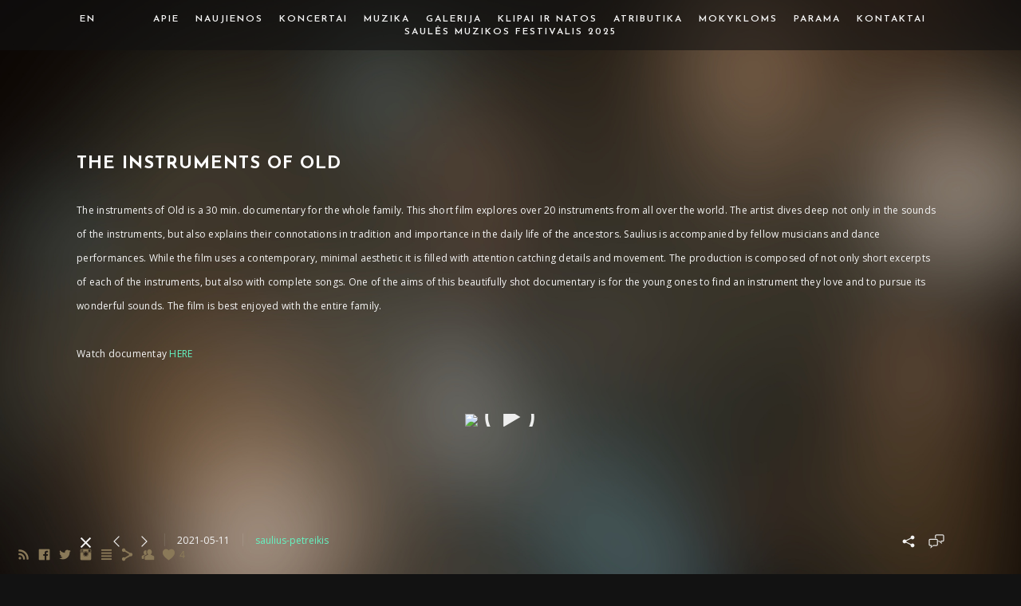

--- FILE ---
content_type: text/html; charset=UTF-8
request_url: https://www.sauliuspetreikis.com/news/the-instruments-of-old?c=1
body_size: 8535
content:
<!doctype html>
<html lang="en" site-body ng-controller="baseController" prefix="og: http://ogp.me/ns#">
<head>
    <meta name="google-site-verification" content="g0chItup_yw5YwNTR6-7n507vHfC8cHwFd19GesUP0M"/>
    <title>The instruments of Old</title>
    <base href="/">
    <meta charset="UTF-8">
    <meta http-equiv="X-UA-Compatible" content="IE=edge,chrome=1">
    <meta name="viewport" content="width=device-width, initial-scale=1">

    <link rel="manifest" href="/manifest.webmanifest">

			<meta name="description" content="music education programme Old instruments">
	
    <meta name="keywords" content="sauliuspetreikis.com, The instruments of Old, Saulius Petreikis, World music, Folk music, Lithuanian music, Baltic music,">
    <meta name="generator" content="sauliuspetreikis.com">
    <meta name="author" content="sauliuspetreikis.com">

    <meta itemprop="name" content="The instruments of Old">
    <meta itemprop="url" content="https://www.sauliuspetreikis.com/news/the-instruments-of-old?c=1">

    <link rel="alternate" type="application/rss+xml" title="RSS The instruments of Old" href="/extra/rss" />
    <!-- Open Graph data -->
    <meta property="og:title" name="title" content="The instruments of Old">

	        <meta property="og:description" name="description" content="music education programme Old instruments">
	
    <meta property="og:site_name" content="Saulius Petreikis">
    <meta property="og:url" content="https://www.sauliuspetreikis.com/news/the-instruments-of-old?c=1">
    <meta property="og:type" content="website">

            <!--    This part will not change dynamically: except for Gallery image-->

    <meta property="og:image" content="https://img.youtube.com/vi/DfZiCZ0L0N8/maxresdefault.jpg">
    <meta property="og:image:height" content="720">
    <meta property="og:image:width" content="1280">

    
    <meta property="fb:app_id" content="291101395346738">

    <!-- Twitter Card data -->
    <meta name="twitter:url" content="https://www.sauliuspetreikis.com/news/the-instruments-of-old?c=1">
    <meta name="twitter:title" content="The instruments of Old">

			<meta name="twitter:description" content="music education programme Old instruments">
	
	<meta name="twitter:site" content="Saulius Petreikis">
    <meta name="twitter:creator" content="sauliuspetreikis.com">

    <link rel="dns-prefetch" href="https://cdn.portfolioboxdns.com">

    	
	<link rel="icon" href="https://dvqlxo2m2q99q.cloudfront.net/000_clients/1149926/file/32x32-11499268qdZUipe.ico" type="image/x-icon" />
    <link rel="shortcut icon" href="https://dvqlxo2m2q99q.cloudfront.net/000_clients/1149926/file/32x32-11499268qdZUipe.jpg" type="image/jpeg" />
    <link rel="apple-touch-icon" sizes="57x57" href="https://dvqlxo2m2q99q.cloudfront.net/000_clients/1149926/file/57x57-11499268qdZUipe.jpg" type="image/jpeg" />
	<link rel="apple-touch-icon" sizes="114x114" href="https://dvqlxo2m2q99q.cloudfront.net/000_clients/1149926/file/114x114-11499268qdZUipe.jpg" type="image/jpeg" />
	<link rel="apple-touch-icon" sizes="72x72" href="https://dvqlxo2m2q99q.cloudfront.net/000_clients/1149926/file/72x72-11499268qdZUipe.jpg" type="image/jpeg" />
	<link rel="apple-touch-icon" sizes="144x144" href="https://dvqlxo2m2q99q.cloudfront.net/000_clients/1149926/file/144x144-11499268qdZUipe.jpg" type="image/jpeg" />
	<link rel="apple-touch-icon" sizes="60x60" href="https://dvqlxo2m2q99q.cloudfront.net/000_clients/1149926/file/60x60-11499268qdZUipe.jpg" type="image/jpeg" />
	<link rel="apple-touch-icon" sizes="120x120" href="https://dvqlxo2m2q99q.cloudfront.net/000_clients/1149926/file/120x120-11499268qdZUipe.jpg" type="image/jpeg" />
	<link rel="apple-touch-icon" sizes="76x76" href="https://dvqlxo2m2q99q.cloudfront.net/000_clients/1149926/file/76x76-11499268qdZUipe.jpg" type="image/jpeg" />
	<link rel="apple-touch-icon" sizes="152x152" href="https://dvqlxo2m2q99q.cloudfront.net/000_clients/1149926/file/152x152-11499268qdZUipe.jpg" type="image/jpeg" />
	<link rel="apple-touch-icon" sizes="196x196" href="https://dvqlxo2m2q99q.cloudfront.net/000_clients/1149926/file/196x196-11499268qdZUipe.jpg" type="image/jpeg" />
	<link rel="mask-icon" href="https://dvqlxo2m2q99q.cloudfront.net/000_clients/1149926/file/16x16-11499268qdZUipe.svg">
	<link rel="icon" href="https://dvqlxo2m2q99q.cloudfront.net/000_clients/1149926/file/196x196-11499268qdZUipe.jpg" type="image/jpeg" />
	<link rel="icon" href="https://dvqlxo2m2q99q.cloudfront.net/000_clients/1149926/file/192x192-11499268qdZUipe.jpg" type="image/jpeg" />
	<link rel="icon" href="https://dvqlxo2m2q99q.cloudfront.net/000_clients/1149926/file/168x168-11499268qdZUipe.jpg" type="image/jpeg" />
	<link rel="icon" href="https://dvqlxo2m2q99q.cloudfront.net/000_clients/1149926/file/96x96-11499268qdZUipe.jpg" type="image/jpeg" />
	<link rel="icon" href="https://dvqlxo2m2q99q.cloudfront.net/000_clients/1149926/file/48x48-11499268qdZUipe.jpg" type="image/jpeg" />
	<link rel="icon" href="https://dvqlxo2m2q99q.cloudfront.net/000_clients/1149926/file/32x32-11499268qdZUipe.jpg" type="image/jpeg" />
	<link rel="icon" href="https://dvqlxo2m2q99q.cloudfront.net/000_clients/1149926/file/16x16-11499268qdZUipe.jpg" type="image/jpeg" />
	<link rel="icon" href="https://dvqlxo2m2q99q.cloudfront.net/000_clients/1149926/file/128x128-11499268qdZUipe.jpg" type="image/jpeg" />
	<meta name="application-name" content="Saulius Petreikis"/>
	<meta name="theme-color" content="#121212">
	<meta name="msapplication-config" content="browserconfig.xml" />

	<!-- sourcecss -->
<link rel="stylesheet" href="https://cdn.portfolioboxdns.com/pb3/application/_output/pb.out.front.ver.1764936980995.css" />
<!-- /sourcecss -->

    
			<script async src="https://www.googletagmanager.com/gtag/js?id=UA-148464969-1"></script>
			<script>
			  window.dataLayer = window.dataLayer || [];
			  function gtag(){dataLayer.push(arguments);}
			  gtag('js', new Date());
			  
			  gtag('config', 'UA-148464969-1');
			</script>
            

</head>
<body id="pb3-body" pb-style="siteBody.getStyles()" style="visibility: hidden;" ng-cloak class="{{siteBody.getClasses()}}" data-rightclick="{{site.EnableRightClick}}" data-imgshadow="{{site.ThumbDecorationHasShadow}}" data-imgradius="{{site.ThumbDecorationBorderRadius}}"  data-imgborder="{{site.ThumbDecorationBorderWidth}}">

<img ng-if="site.LogoDoUseFile == 1" ng-src="{{site.LogoFilePath}}" alt="" style="display:none;">

<pb-scrol-to-top></pb-scrol-to-top>

<div class="containerNgView" ng-view autoscroll="true" page-font-helper></div>

<div class="base" ng-cloak>
    <div ng-if="base.popup.show" class="popup">
        <div class="bg" ng-click="base.popup.close()"></div>
        <div class="content basePopup">
            <div ng-include="base.popup.view"></div>
        </div>
    </div>
</div>

<logout-front></logout-front>

<script src="https://cdn.portfolioboxdns.com/pb3/application/_output/3rd.out.front.ver.js"></script>

<!-- sourcejs -->
<script src="https://cdn.portfolioboxdns.com/pb3/application/_output/pb.out.front.ver.1764936980995.js"></script>
<!-- /sourcejs -->


<script>
    var isLoadedFromServer = true;
    var seeLiveMobApp = "";

    if(seeLiveMobApp == true || seeLiveMobApp == 1){
        if(pb.utils.isMobile() == true){
            pbAng.isMobileFront = seeLiveMobApp;
        }
    }
    var serverData = {
        siteJson : {"Guid":"18275D6wIgHmqjGz","Id":1149926,"Url":"sauliuspetreikis.com","IsUnpublished":0,"SecondaryUrl":null,"AccountType":1,"LanguageId":0,"IsSiteLocked":0,"MetaValidationTag":"<meta name=\"google-site-verification\" content=\"g0chItup_yw5YwNTR6-7n507vHfC8cHwFd19GesUP0M\"\/>","CustomCss":"","CustomHeaderBottom":null,"CustomBodyBottom":"","MobileLogoText":"","MobileMenuBoxColor":"#121212","MobileLogoDoUseFile":0,"MobileLogoFileName":"","MobileLogoFileHeight":null,"MobileLogoFileWidth":null,"MobileLogoFileNameS3Id":null,"MobileLogoFilePath":null,"MobileLogoFontFamily":"'Josefin Sans', sans-serif","MobileLogoFontSize":"17px","MobileLogoFontVariant":600,"MobileLogoFontColor":"#ffffff","MobileMenuFontFamily":"'Josefin Sans', sans-serif","MobileMenuFontSize":"14px","MobileMenuFontVariant":600,"MobileMenuFontColor":"#f5f5f5","MobileMenuIconColor":"#f5f5f5","SiteTitle":"Saulius Petreikis","SeoKeywords":"Saulius Petreikis, World music, Folk music, Lithuanian music, Baltic music,","SeoDescription":"Saulius Petreikis \u2013 one of the few people in Europe who has a unique collection of musical instruments from all over the world and is using them to create and perform his own music. ","ShowSocialMediaLinks":1,"SocialButtonStyle":1,"SocialButtonColor":"#8a7958","SocialShowShareButtons":1,"SocialFacebookShareUrl":"https:\/\/www.facebook.com\/sauliuspetreikismusic\/","SocialFacebookUrl":"https:\/\/www.facebook.com\/sauliuspetreikismusic\/?ref=br_rs","SocialTwitterUrl":"https:\/\/twitter.com\/spetreikis","SocialFlickrUrl":null,"SocialLinkedInUrl":null,"SocialGooglePlusUrl":null,"SocialPinterestUrl":null,"SocialInstagramUrl":"https:\/\/www.instagram.com\/saulius.petreikis\/","SocialBlogUrl":"https:\/\/www.patreon.com\/join\/sauliuspetreikis","SocialFollowButton":1,"SocialFacebookPicFileName":"11499265SCMIdyf.jpg","SocialHideLikeButton":0,"SocialFacebookPicFileNameS3Id":0,"SocialFacebookPicFilePath":"https:\/\/dvqlxo2m2q99q.cloudfront.net\/000_clients\/1149926\/file\/11499265SCMIdyf.jpg","BgImagePosition":1,"BgUseImage":1,"BgColor":"#121212","BgFileName":"1149926yBt2LKh6.jpg","BgFileWidth":2048,"BgFileHeight":1367,"BgFileNameS3Id":0,"BgFilePath":"https:\/\/dvqlxo2m2q99q.cloudfront.net\/000_clients\/1149926\/file\/1149926yBt2LKh6.jpg","BgBoxColor":"#121212","LogoDoUseFile":0,"LogoText":"","LogoFileName":"","LogoFileHeight":null,"LogoFileWidth":null,"LogoFileNameS3Id":null,"LogoFilePath":null,"LogoDisplayHeight":"59px","LogoFontFamily":"'Josefin Sans', sans-serif","LogoFontVariant":700,"LogoFontSize":"24px","LogoFontColor":"#ffffff","LogoFontSpacing":"6px","LogoFontUpperCase":1,"ActiveMenuFontIsUnderline":0,"ActiveMenuFontIsItalic":0,"ActiveMenuFontIsBold":0,"ActiveMenuFontColor":"#8a754d","HoverMenuFontIsUnderline":0,"HoverMenuFontIsItalic":0,"HoverMenuFontIsBold":0,"HoverMenuBackgroundColor":"transparent","ActiveMenuBackgroundColor":null,"MenuFontFamily":"'Josefin Sans', sans-serif","MenuFontVariant":600,"MenuFontSize":"12px","MenuFontColor":"#f5f5f5","MenuFontColorHover":"#8a754d","MenuBoxColor":"#121212","MenuBoxBorder":0,"MenuFontSpacing":"8px","MenuFontUpperCase":1,"H1FontFamily":"'Josefin Sans', sans-serif","H1FontVariant":700,"H1FontColor":"#ffffff","H1FontSize":"22px","H1Spacing":"1px","H1UpperCase":1,"H2FontFamily":"'Josefin Sans', sans-serif","H2FontVariant":600,"H2FontColor":"#ffffff","H2FontSize":"18px","H2Spacing":"1px","H2UpperCase":1,"H3FontFamily":"'Josefin Sans', sans-serif","H3FontVariant":600,"H3FontColor":"#ffffff","H3FontSize":"14px","H3Spacing":"8px","H3UpperCase":0,"PFontFamily":"'Open Sans', sans-serif","PFontVariant":"regular","PFontColor":"#f5f5f5","PFontSize":"12px","PLineHeight":"30px","PLinkColor":"#65f5c3","PLinkColorHover":"#ffffff","PSpacing":"1px","PUpperCase":0,"ListFontFamily":"'Josefin Sans', sans-serif","ListFontVariant":700,"ListFontColor":"#f5f5f5","ListFontSize":"10px","ListSpacing":"7px","ListUpperCase":1,"ButtonColor":"#f5f5f5","ButtonHoverColor":"#423f38","ButtonTextColor":"#ffffff","SiteWidth":0,"ImageQuality":null,"DznLayoutGuid":6,"DsnLayoutViewFile":"top02","DsnLayoutTitle":"top02","DsnLayoutType":"wide","DsnMobileLayoutGuid":8,"DsnMobileLayoutViewFile":"mobilemenu08","DsnMobileLayoutTitle":"mobilemenu08","FaviconFileNameS3Id":0,"FaviconFileName":"144x144-11499268qdZUipe.jpg","FaviconFilePath":"https:\/\/dvqlxo2m2q99q.cloudfront.net\/000_clients\/1149926\/file\/144x144-11499268qdZUipe.jpg","ThumbDecorationBorderRadius":"0px","ThumbDecorationBorderWidth":"0px","ThumbDecorationBorderColor":"#000000","ThumbDecorationHasShadow":0,"MobileLogoDisplayHeight":"69px","IsFooterActive":0,"FooterContent":"","MenuIsInfoBoxActive":0,"MenuInfoBoxText":"","MenuImageFileName":null,"MenuImageFileNameS3Id":null,"MenuImageFilePath":null,"FontCss":"<link id='sitefonts' href='https:\/\/fonts.googleapis.com\/css?subset=latin,latin-ext,greek,cyrillic&family=Josefin+Sans:600%2C700|Open+Sans:regular' rel='stylesheet' type='text\/css'>","ShopSettings":{"Guid":"11499265BIj5FFD","SiteId":1149926,"ShopName":"V\u0161\u012e Saul\u0117s muzika","Email":"spmuzika@gmail.com","ResponseSubject":null,"ResponseEmail":null,"ReceiptNote":null,"PaymentMethod":null,"InvoiceDueDays":30,"HasStripeUserData":null,"Address":"Vytenio g. 2-21","Zip":"LT-03113","City":"Vilnius","CountryCode":"LT","OrgNr":303310459,"PayPalEmail":null,"Currency":"EUR","ShippingInfo":null,"ReturnPolicy":null,"TermsConditions":null,"ShippingRegions":[{"Guid":"1149926dEKY3FtZ","SiteId":1149926,"CountryCode":"WORLD","ShippingCost":4,"created_at":"2019-03-13 18:20:38","updated_at":"2019-03-13 18:20:38"},{"Guid":"1149926RjRE0p5D","SiteId":1149926,"CountryCode":"EU","ShippingCost":2,"created_at":"2019-03-13 18:14:38","updated_at":"2019-03-13 18:14:38"}],"TaxRegions":[{"Guid":"1149926HtJJpYb9","CountryCode":"LT","TaxPercent":21,"SiteId":1149926,"created_at":"2021-01-06 18:15:34","updated_at":"2021-01-06 18:15:34"},{"Guid":"1149926ntvplxvY","CountryCode":"WORLD","TaxPercent":21,"SiteId":1149926,"created_at":"2021-01-06 18:16:04","updated_at":"2021-01-06 18:16:04"}]},"UserTranslatedText":{"Guid":"1149926LdP1nlrn","SiteId":1149926,"Message":"Message","YourName":"Your Name","EnterTheLetters":"Enter The Letters","Send":"Send","ThankYou":"Thank You","Refresh":"Refresh","Follow":"Follow","Comment":"Comment","Share":"Share","CommentOnPage":"Comment On Page","ShareTheSite":"Share The Site","ShareThePage":"Share The Page","AddToCart":"Add To Cart","ItemWasAddedToTheCart":"Item Was Added To The Cart","Item":"Item","YourCart":"Your Cart","YourInfo":"Your Info","Quantity":"Quantity","Product":"Product","ItemInCart":"Item In Cart","BillingAddress":"Billing Address","ShippingAddress":"Shipping Address","OrderSummary":"Order Summary","ProceedToPay":"Proceed To Payment","Payment":"Payment","CardPayTitle":"Credit card information","PaypalPayTitle":"This shop uses paypal to process your payment","InvoicePayTitle":"This shop uses invoice to collect your payment","ProceedToPaypal":"Proceed to paypal to pay","ConfirmInvoice":"Confirm and receive invoice","NameOnCard":"Name on card","APrice":"A Price","Options":"Options","SelectYourCountry":"Select Your Country","Remove":"Remove","NetPrice":"Net Price","Vat":"Vat","ShippingCost":"Shipping Cost","TotalPrice":"Total Price","Name":"Name","Address":"Address","Zip":"Zip","City":"City","State":"State\/Province","Country":"Country","Email":"Email","Phone":"Phone","ShippingInfo":"Shipping Info","Checkout":"Checkout","Organization":"Organization","DescriptionOrder":"Description","InvoiceDate":"Invoice Date","ReceiptDate":"Receipt Date","AmountDue":"Amount Due","AmountPaid":"Amount Paid","ConfirmAndCheckout":"Confirm And Checkout","Back":"Back","Pay":"Pay","ClickToPay":"Click To Pay","AnErrorHasOccurred":"An Error Has Occurred","PleaseContactUs":"Please Contact Us","Receipt":"Receipt","Print":"Print","Date":"Date","OrderNr":"Order Number","PayedWith":"Paid With","Seller":"Seller","HereIsYourReceipt":"Here Is Your Receipt","AcceptTheTerms":"Accept The Terms","Unsubscribe":"Unsubscribe","ViewThisOnline":"View This Online","Price":"Price","SubTotal":"Subtotal","Tax":"Tax","OrderCompleteMessage":"Please download your receipt.","DownloadReceipt":"Download Receipt","ReturnTo":"Return to site","ItemPurchasedFrom":"items was purchased from","SameAs":"Same As","SoldOut":"SOLD OUT","ThisPageIsLocked":"This page is locked","Invoice":"Invoice","BillTo":"Bill to:","Ref":"Reference no.","DueDate":"Due date","Notes":"Notes:","CookieMessage":"We are using cookies to give you the best experience on our site. By continuing to use this website you are agreeing to the use of cookies.","CompleteOrder":"Thank you for your order!","Prev":"Previous","Next":"Next","Tags":"Tags","Description":"Description","Educations":"Education","Experiences":"Experience","Awards":"Awards","Exhibitions":"Exhibitions","Skills":"Skills","Interests":"Interests","Languages":"Languages","Contacts":"Contacts","Present":"Present","created_at":"2018-10-03 13:49:40","updated_at":"2018-10-03 13:49:40"},"GoogleAnalyticsSnippet":"\n\n  window.dataLayer = window.dataLayer || [];\n  function gtag(){dataLayer.push(arguments);}\n  gtag('js', new Date());\n\n  gtag('config', 'UA-148464969-1');\n","GoogleAnalyticsObjects":"{\"objType\":\"gtag\",\"account\":\"gtag('config', 'UA-148464969-1');\",\"code\":\"UA-148464969-1\"}","EnableRightClick":1,"EnableCookie":1,"EnableRSS":1,"SiteBGThumb":1,"ClubType":null,"ClubMemberAtSiteId":null,"ProfileImageFileName":null,"ProfileImageS3Id":null,"CoverImageFileName":null,"CoverImageS3Id":null,"ProfileImageFilePath":null,"CoverImageFilePath":null,"StandardBgImage":1,"NrOfProLikes":4,"NrOfFreeLikes":0,"NrOfLikes":4,"ClientCountryCode":"LT","HasRequestedSSLCert":3,"CertNextUpdateDate":1731165773,"IsFlickrWizardComplete":null,"FlickrNsId":null,"SignUpAccountType":1,"created_at":1538567380000},
        pageJson : '',
        menuJson : [{"Guid":"1149926wJTm9Fi6","SiteId":1149926,"PageGuid":null,"Title":"EN","Url":null,"Target":"_none","ListOrder":0,"ParentGuid":null,"created_at":"2020-10-19 02:33:49","updated_at":"2020-10-23 12:11:54","Children":[{"Guid":"1149926jYyIlBw8","SiteId":1149926,"PageGuid":"1149926Gpqo8lbr","Title":"ABOUT","Url":"\/about","Target":"_self","ListOrder":0,"ParentGuid":"1149926wJTm9Fi6","created_at":"2020-10-19 02:31:49","updated_at":"2020-10-19 03:25:49","Children":[]},{"Guid":"1149926GqlaNNhU","SiteId":1149926,"PageGuid":"11499268IHHRh1Q","Title":"NEWS","Url":"\/news","Target":"_self","ListOrder":1,"ParentGuid":"1149926wJTm9Fi6","created_at":"2020-10-21 10:37:45","updated_at":"2023-09-29 09:28:02","Children":[]},{"Guid":"1149926lVZmTD0J","SiteId":1149926,"PageGuid":"114992649N3ABQt","Title":"CONCERTS","Url":"\/concerts","Target":"_self","ListOrder":2,"ParentGuid":"1149926wJTm9Fi6","created_at":"2020-10-19 01:00:49","updated_at":"2023-09-29 09:28:02","Children":[]},{"Guid":"1149926LgU6bKEE","SiteId":1149926,"PageGuid":"1149926mVowWrVU","Title":"MUSIC","Url":"\/music","Target":"_self","ListOrder":3,"ParentGuid":"1149926wJTm9Fi6","created_at":"2020-10-19 03:25:19","updated_at":"2023-09-29 09:28:02","Children":[]},{"Guid":"1149926Dx2IskPX","SiteId":1149926,"PageGuid":"11499262uarzCN4","Title":"GALLERY","Url":"\/gallery","Target":"_self","ListOrder":4,"ParentGuid":"1149926wJTm9Fi6","created_at":"2020-10-20 13:49:03","updated_at":"2024-08-04 10:53:24","Children":[]},{"Guid":"1149926TQZHxNc0","SiteId":1149926,"PageGuid":"1149926p1f8YOwf","Title":"VIDEOS AND SHEET MUSIC","Url":"\/videosandsheetmusic","Target":"_self","ListOrder":5,"ParentGuid":"1149926wJTm9Fi6","created_at":"2020-10-20 12:58:06","updated_at":"2024-08-04 10:53:24","Children":[]},{"Guid":"1149926co36M8Qr","SiteId":1149926,"PageGuid":"1149926aJ3SjijO","Title":"MERCH","Url":"\/merch","Target":"_self","ListOrder":6,"ParentGuid":"1149926wJTm9Fi6","created_at":"2020-10-21 13:34:45","updated_at":"2024-08-04 10:53:24","Children":[]},{"Guid":"1149926rhBrFkRr","SiteId":1149926,"PageGuid":"1149926bhOj4DEl","Title":"EDUCATION","Url":"\/education","Target":"_self","ListOrder":7,"ParentGuid":"1149926wJTm9Fi6","created_at":"2020-10-20 13:18:06","updated_at":"2024-08-04 10:53:24","Children":[]},{"Guid":"1149926i1XDW6Hn","SiteId":1149926,"PageGuid":"11499261CUJNFIM","Title":"SUPPORT","Url":"\/support","Target":"_self","ListOrder":8,"ParentGuid":"1149926wJTm9Fi6","created_at":"2020-10-20 14:55:06","updated_at":"2024-08-04 10:53:24","Children":[]},{"Guid":"1149926IJMqwYu6","SiteId":1149926,"PageGuid":"11499267iHYm1KU","Title":"CONTACTS","Url":"\/contacts_2","Target":"_self","ListOrder":9,"ParentGuid":"1149926wJTm9Fi6","created_at":"2020-10-23 12:28:24","updated_at":"2025-09-23 18:04:47","Children":[]},{"Guid":"1149926KXEeWPqM","SiteId":1149926,"PageGuid":"1149926jTXvIcq7","Title":"Sun music festival 2025","Url":"\/sunmusicfestival2025","Target":"_self","ListOrder":10,"ParentGuid":"1149926wJTm9Fi6","created_at":"2025-09-23 18:03:47","updated_at":"2025-09-23 18:04:47","Children":[{"Guid":"1149926kobDX3vo","SiteId":1149926,"PageGuid":"1149926qgDnoL7w","Title":"Sun music festival 2024","Url":"\/sunmusicfestival","Target":"_self","ListOrder":0,"ParentGuid":"1149926KXEeWPqM","created_at":"2024-08-04 10:52:54","updated_at":"2025-09-23 18:04:47","Children":[]},{"Guid":"1149926eXFfWKMg","SiteId":1149926,"PageGuid":"114992698dj4yXw","Title":"Sun music festival 2023","Url":"\/2023","Target":"_self","ListOrder":1,"ParentGuid":"1149926KXEeWPqM","created_at":"2025-08-26 14:34:08","updated_at":"2025-09-23 18:04:47","Children":[]},{"Guid":"1149926Ulhvlz68","SiteId":1149926,"PageGuid":"1149926O0owddNu","Title":"Sun music festival 2022","Url":"\/sunmusicfestival","Target":"_self","ListOrder":2,"ParentGuid":"1149926KXEeWPqM","created_at":"2025-08-26 14:35:38","updated_at":"2025-09-23 18:04:47","Children":[]},{"Guid":"1149926gHVJahjd","SiteId":1149926,"PageGuid":"1149926YpFUPWKH","Title":"Sun music festival 2021","Url":"\/sunmusicfes-acuz","Target":"_self","ListOrder":3,"ParentGuid":"1149926KXEeWPqM","created_at":"2025-09-22 09:54:15","updated_at":"2025-09-23 18:04:47","Children":[]}]}]},{"Guid":"1149926lcykVlA7","SiteId":1149926,"PageGuid":null,"Title":"&nbsp;","Url":null,"Target":"_none","ListOrder":1,"ParentGuid":null,"created_at":"2020-10-19 02:35:49","updated_at":"2020-10-23 12:11:55","Children":[]},{"Guid":"1149926us24fjF8","SiteId":1149926,"PageGuid":null,"Title":"&nbsp;","Url":null,"Target":"_none","ListOrder":2,"ParentGuid":null,"created_at":"2020-10-19 02:35:19","updated_at":"2020-10-23 12:11:55","Children":[]},{"Guid":"1149926AC1ruSIT","SiteId":1149926,"PageGuid":"1149926O03FPRW0","Title":"APIE","Url":"\/apie","Target":"_self","ListOrder":3,"ParentGuid":null,"created_at":"2020-10-19 02:22:19","updated_at":"2020-10-23 12:11:54","Children":[]},{"Guid":"1149926ejvwfAat","SiteId":1149926,"PageGuid":"1149926xFWf4nc2","Title":"NAUJIENOS","Url":"\/naujienos","Target":"_self","ListOrder":4,"ParentGuid":null,"created_at":"2019-03-10 18:31:29","updated_at":"2020-10-23 12:11:54","Children":[]},{"Guid":"1149926wMsjLCbQ","SiteId":1149926,"PageGuid":"1149926zQtw3BTH","Title":"KONCERTAI","Url":"\/koncertai","Target":"_self","ListOrder":5,"ParentGuid":null,"created_at":"2019-03-10 15:40:43","updated_at":"2020-10-23 12:11:54","Children":[]},{"Guid":"11499261NZslhIu","SiteId":1149926,"PageGuid":"1149926QhNB2sIK","Title":"MUZIKA","Url":"\/muzika","Target":"_self","ListOrder":6,"ParentGuid":null,"created_at":"2019-03-10 15:28:12","updated_at":"2020-10-23 12:11:54","Children":[]},{"Guid":"1149926GMIKKkhX","SiteId":1149926,"PageGuid":"1149926OmJqbNfL","Title":"GALERIJA","Url":"\/galerija","Target":"_self","ListOrder":7,"ParentGuid":null,"created_at":"2019-03-10 18:37:17","updated_at":"2020-10-23 12:11:54","Children":[]},{"Guid":"1149926b9bTcJQg","SiteId":1149926,"PageGuid":"1149926hKaeqd9T","Title":"KLIPAI IR NATOS","Url":"\/klipaiirnatos","Target":"_self","ListOrder":8,"ParentGuid":null,"created_at":"2019-03-10 16:49:55","updated_at":"2020-10-23 12:11:54","Children":[]},{"Guid":"1149926IIblTZJD","SiteId":1149926,"PageGuid":"1149926hSxaqSUd","Title":"ATRIBUTIKA","Url":"\/atributika","Target":"_self","ListOrder":9,"ParentGuid":null,"created_at":"2020-10-21 13:15:45","updated_at":"2020-10-23 12:11:54","Children":[]},{"Guid":"1149926PC23Qabh","SiteId":1149926,"PageGuid":"1149926CNZpZC7T","Title":"MOKYKLOMS","Url":"\/mokykloms","Target":"_self","ListOrder":10,"ParentGuid":null,"created_at":"2020-01-10 13:37:51","updated_at":"2020-10-23 12:11:54","Children":[]},{"Guid":"1149926kWAzA2n4","SiteId":1149926,"PageGuid":"1149926wiqqfkVv","Title":"PARAMA","Url":"\/parama","Target":"_self","ListOrder":11,"ParentGuid":null,"created_at":"2020-01-10 13:27:18","updated_at":"2020-10-23 12:11:55","Children":[]},{"Guid":"1149926u1eAopno","SiteId":1149926,"PageGuid":"1149926LHCDogf8","Title":"KONTAKTAI","Url":"\/kontaktai","Target":"_self","ListOrder":12,"ParentGuid":null,"created_at":"2020-10-23 12:23:54","updated_at":"2020-10-23 12:34:25","Children":[]},{"Guid":"11499267aW5ohLw","SiteId":1149926,"PageGuid":"1149926Rd0Mwyyh","Title":"Saul\u0117s muzikos festivalis 2025","Url":"\/saulesmuzika","Target":"_self","ListOrder":13,"ParentGuid":null,"created_at":"2025-09-22 15:50:03","updated_at":"2025-09-22 15:54:03","Children":[{"Guid":"1149926D6oQSCsn","SiteId":1149926,"PageGuid":"1149926U5J4QWs7","Title":"Saul\u0117s muzikos festivalis 2024","Url":"\/2024saulsmuzikosfestivalis","Target":"_self","ListOrder":0,"ParentGuid":"11499267aW5ohLw","created_at":"2024-08-04 10:37:46","updated_at":"2025-09-22 15:53:03","Children":[]},{"Guid":"1149926B9L9SNfq","SiteId":1149926,"PageGuid":"1149926WuoEjKWN","Title":"Saul\u0117s muzikos festivalis 2023","Url":"\/saulesmuzikosfestivalis","Target":"_self","ListOrder":1,"ParentGuid":"11499267aW5ohLw","created_at":"2025-08-26 14:42:06","updated_at":"2025-09-22 15:53:03","Children":[]},{"Guid":"1149926ulcG7DW1","SiteId":1149926,"PageGuid":"1149926L5sRUD4j","Title":"Saul\u0117s muzikos festivalis 2022","Url":"\/2022m","Target":"_self","ListOrder":2,"ParentGuid":"11499267aW5ohLw","created_at":"2025-08-26 14:38:09","updated_at":"2025-09-22 15:53:03","Children":[]},{"Guid":"1149926fKJjYlFI","SiteId":1149926,"PageGuid":"1149926yYKdsQT8","Title":"Saul\u0117s muzikos festivalis 2021","Url":"\/saulesmuzika2021","Target":"_self","ListOrder":3,"ParentGuid":"11499267aW5ohLw","created_at":"2025-08-26 15:30:38","updated_at":"2025-09-22 15:53:03","Children":[]}]}],
        timestamp: 1766238095,
        resourceVer: 379,
        frontDictionaryJson: {"common":{"text404":"The page you are looking for does not exist!","noStartPage":"You don't have a start page","noStartPageText1":"Use any page as your start page or create a new page.","noStartPageText2":"How do I use an an existing page as my start page?","noStartPageText3":"- Click on PAGES (In the admin panel to the right)","noStartPageText4":"- Click on the page you want to have as your start page.","noStartPageText5":"- Toggle the Start page switch.","noStartPage2":"This website doesn't have any start page","loginAt":"Login at","toManage":"to manage the website.","toAddContent":"to add content.","noContent1":"Create your first page","noContent11":"Create your first page","noContent111":"Click on New Page","noContent2":"Click on <span>new page<\/span> to add your content to galleries, blogs, e-commerce and much more","noContent":"This website doesn't have any content","onlinePortfolioWebsite":"Online portfolio website","addToCartMessage":"The item has been added to your cart","iaccepthe":"I accept the","termsandconditions":"terms & conditions","andthe":"and the","returnpolicy":"return policy","admin":"Admin","back":"Back","edit":"Edit","appreciate":"Appreciate","portfolioboxLikes":"Portfoliobox Likes","like":"Like","youCanOnlyLikeOnce":"You can only like once","search":"Search","blog":"Blog","allow":"Allow","allowNecessary":"Allow Necessary","leaveWebsite":"Leave Website"},"monthName":{"january":"January","february":"February","march":"March","april":"April","may":"May","june":"June","july":"July","august":"August","september":"September","october":"October","november":"November","december":"December"}}    };

    var allowinfscroll = "false";
    allowinfscroll = (allowinfscroll == undefined) ? true : (allowinfscroll == 'true') ? true : false;

    var isAdmin = false;
    var addScroll = false;
    var expTimer = false;

    $('body').css({
        visibility: 'visible'
    });

    pb.initializer.start(serverData,isAdmin,function(){
        pbAng.App.start();
    });

    //add for custom JS
    var tempObj = {};
</script>

<script>
    window.pb_analytic = {
        ver: 3,
        s_id: (pb && pb.data && pb.data.site) ? pb.data.site.Id : 0,
        h_s_id: "deccd96cd3e54e65b1a138cc3329bf5c",
    }
</script>
<script defer src="https://cdn.portfolioboxdns.com/0000_static/app/analytics.min.js"></script>


<!--<script type="text/javascript" src="https://maps.google.com/maps/api/js?sensor=true"></script>-->


                    <script type="application/ld+json">
                    {
                        "@context": "https://schema.org/",
                        "@type": "WebSite",
                        "url": "https://www.sauliuspetreikis.com/news",
                        "name": "Saulius Petreikis",
                        "author": {
                            "@type": "Person",
                            "name": "Saulius Petreikis"
                        },
                        "description": "Saulius Petreikis – one of the few people in Europe who has a unique collection of musical instruments from all over the world and is using them to create and perform his own music. ",
                        "publisher": "Saulius Petreikis"
                    }
                    </script>
                
                        <script type="application/ld+json">
                        {
                            "@context": "https://schema.org/",
                            "@type": "BlogPosting",
                            "@id": "https://www.sauliuspetreikis.com/news/the-instruments-of-old",
                            "headline": "The instruments of Old",
                            "dateCreated": "2021-05-11 13:54:06",
                            "datePublished": "2021-05-11 14:54:00",
                            "dateModified": "2021-05-11 13:57:06",
                            "articleBody": "



The instruments of Old is a 30 min. docume",
                            "author" : 
                        {
                          "@type": "Person",
                          "name": "Saulius Petreikis"
                        },
                            "mainEntityOfPage": {
        						"@type": "WebPage",
        						"@id": "https://www.sauliuspetreikis.com/news"
      						},
                            "publisher" : {
                            	"@type" : "Organization",
                                "name" : "https://www.sauliuspetreikis.com/",
                                "logo": {
                                	"@type" : "ImageObject",
                                    "url": "https://www.sauliuspetreikis.com/"
                                }
                            },
                        "image":[
                                {
                                    "@type": "ImageObject",
                                    "image": "https://img.youtube.com/vi/DfZiCZ0L0N8/maxresdefault.jpg",
                                    "url": "https://img.youtube.com/vi/DfZiCZ0L0N8/maxresdefault.jpg",
                                    "description": "",
                                    "name": "",
                                    "height": "720",
                                    "width": "1280"
                                }
                                ,
                                {
                                    "@type": "ImageObject",
                                    "image": "https://img.youtube.com/vi/DfZiCZ0L0N8/maxresdefault.jpg",
                                    "url": "https://img.youtube.com/vi/DfZiCZ0L0N8/maxresdefault.jpg",
                                    "description": "",
                                    "name": "",
                                    "height": "720",
                                    "width": "1280"
                                }
                                ]
                        }
                        </script>
                        
<script src="https://www.google.com/recaptcha/api.js?render=explicit" defer></script>

</body>
<return-to-mobile-app></return-to-mobile-app>
<public-cookie></public-cookie>
</html>

--- FILE ---
content_type: text/html; charset=utf-8
request_url: https://www.sauliuspetreikis.com/pb3/application/views/app/_front/views/menus/wide/top02.html
body_size: 237
content:
<nav class="menu">
    <ul class="first" pb-style="menu.getBgImageOrColor()">
        <span menu-element hidden-hierarchy="true"></span>
        <cart-button></cart-button>
    </ul>
    <logo></logo>
</nav>